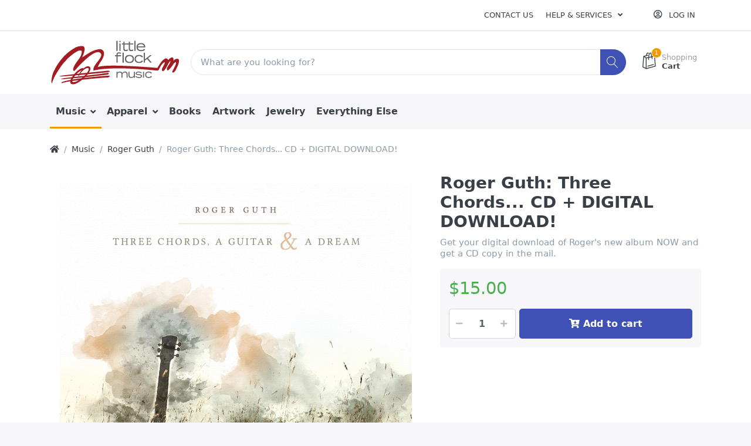

--- FILE ---
content_type: text/html; charset=utf-8
request_url: https://www.littleflockmusic.com/shop/roger-guth-three-chords
body_size: 15392
content:

<!DOCTYPE html>
<html  id="" lang="en" dir="ltr" data-pnotify-firstpos1="0">
<head>
    <meta charset="utf-8">
    <title itemprop="name">Little Flock Music - Roger Guth: Three Chords... CD + DIGITAL DOWNLOAD!</title>
    <meta http-equiv="x-ua-compatible" content="ie=edge">
    <meta name="viewport" content="width=device-width, initial-scale=1.0, maximum-scale=1.0, minimum-scale=1.0, user-scalable=no, viewport-fit=cover, shrink-to-fit=no">
    <meta name="HandheldFriendly" content="true">
    <meta name="description" content="" />
    <meta name="keywords" content="" />
    <meta name="generator" content="Smartstore 4.2.0.0" />
    <meta property="sm:root" content="/shop/" />



    



<script>
    try {
        if (typeof navigator === 'undefined') navigator = {};
        html = document.documentElement;
        if (/Edge\/\d+/.test(navigator.userAgent)) { html.className += ' edge' }
        else if ('mozMatchesSelector' in html) { html.className += ' moz' }
        else if (/iPad|iPhone|iPod/.test(navigator.userAgent) && !window.MSStream) { html.className += ' ios' }
        else if ('webkitMatchesSelector' in html) { html.className += ' wkit' }
        else if (/constructor/i.test(window.HTMLElement)) { html.className += ' safari' };
        html.className += (this.top === this.window ? ' not-' : ' ') + 'framed';
    } catch (e) { }
</script>
<!--[if !IE]>-->
<script>var ieMode = 0; try { if (document.documentMode) { ieMode = document.documentMode; html.className += ' ie iepost8 ie' + document.documentMode } else { html.className += ' not-ie' }; } catch (e) { }; navigator.isIE = ieMode</script>
<!-- <![endif]-->

<script>
    if (navigator.isIE) {
        document.addEventListener('DOMContentLoaded', function () {
            // Add html alert after header, before content
            const alert = document.createElement('div');
            alert.className = 'container alert alert-warning mt-3';
            alert.innerText = "You are using an unsupported browser! Please consider switching to a modern browser such as Google Chrome, Firefox or Opera to fully enjoy your shopping experience.";
            const page = document.getElementsByClassName('page-main');
            if (page.length < 1) return;

            const content = document.getElementById('content-wrapper');
            if (!content) return;

            page[0].insertBefore(alert, content);
        });
    }
</script>

    
    <meta name="accept-language" content="en-US"/>


<script>
	window.Res = {
 "Common.Notification": "Alert",  "Common.Close": "Close",  "Common.On": "On",  "Common.OK": "OK",  "Common.Cancel": "Cancel",  "Common.Off": "Off",  "Common.CtrlKey": "Ctrl",  "Common.ShiftKey": "Shift",  "Common.AltKey": "Alt",  "Common.DelKey": "Del",  "Common.EnterKey": "Enter",  "Common.EscKey": "Esc",  "Products.Longdesc.More": "Show more",  "Products.Longdesc.Less": "Show less",  "Jquery.Validate.Email": "Please enter a valid email address.",  "Jquery.Validate.Required": "This field is required.",  "Jquery.Validate.Remote": "Please fix this field.",  "Jquery.Validate.Url": "Please enter a valid URL.",  "Jquery.Validate.Date": "Please enter a valid date.",  "Jquery.Validate.DateISO": "Please enter a valid date (ISO).",  "Jquery.Validate.Number": "Please enter a valid number.",  "Jquery.Validate.Digits": "Please enter only digits.",  "Jquery.Validate.Creditcard": "Please enter a valid credit card number.",  "Jquery.Validate.Equalto": "Please enter the same value again.",  "Jquery.Validate.Maxlength": "Please enter no more than {0} characters.",  "Jquery.Validate.Minlength": "Please enter at least {0} characters.",  "Jquery.Validate.Rangelength": "Please enter a value between {0} and {1} characters long.",  "jquery.Validate.Range": "Please enter a value between {0} and {1}.",  "Jquery.Validate.Max": "Please enter a value less than or equal to {0}.",  "Jquery.Validate.Min": "Please enter a value greater than or equal to {0}.",  "Admin.Common.AreYouSure": "Are you sure?",  "FileUploader.Dropzone.Message": "To upload files drop them here or click",  "FileUploader.Dropzone.DictDefaultMessage": "Drop files here to upload",  "FileUploader.Dropzone.DictFallbackMessage": "Your browser does not support drag'n'drop file uploads.",  "FileUploader.Dropzone.DictFallbackText": "Please use the fallback form below to upload your files like in the olden days.",  "FileUploader.Dropzone.DictFileTooBig": "File is too big ({{filesize}}MiB). Max filesize: {{maxFilesize}}MiB.",  "FileUploader.Dropzone.DictInvalidFileType": "You can't upload files of this type.",  "FileUploader.Dropzone.DictResponseError": "Server responded with {{statusCode}} code.",  "FileUploader.Dropzone.DictCancelUpload": "Cancel upload",  "FileUploader.Dropzone.DictUploadCanceled": "Upload canceled.",  "FileUploader.Dropzone.DictCancelUploadConfirmation": "Are you sure you want to cancel this upload?",  "FileUploader.Dropzone.DictRemoveFile": "Remove file",  "FileUploader.Dropzone.DictMaxFilesExceeded": "You can not upload any more files.",  "FileUploader.StatusWindow.Uploading.File": "file is uploading",  "FileUploader.StatusWindow.Uploading.Files": "files are uploading",  "FileUploader.StatusWindow.Complete.File": "upload complete",  "FileUploader.StatusWindow.Complete.Files": "uploads complete",  "FileUploader.StatusWindow.Canceled.File": "upload canceled",  "FileUploader.StatusWindow.Canceled.Files": "uploads canceled",     };

    window.ClientId = "711bf5ec-651f-4b3b-a24b-a6c98175aabf";
</script>


    
    <link as="image" href="//www.littleflockmusic.com/shop/media/165/content/165.png" rel="preload" />
<link as="font" crossorigin="" href="/shop/Content/fontastic/fonts/fontastic.woff" rel="preload" />
<link as="font" crossorigin="" href="/shop/Content/vendors/fa5/webfonts/fa-solid-900.woff2" rel="preload" />
<link as="font" crossorigin="" href="/shop/Content/vendors/fa5/webfonts/fa-regular-400.woff2" rel="preload" />


    






    <link href="/shop/bundles/css/kaiwroqv5h-z1rrtpbcsflbsbcvwh2pvbrxbslqbuw41?v=IryyRQM4NIK7sC96YPLbTNZcXC-oAMLM4JPnOqpmb4o1" rel="stylesheet"/>

<link href="/shop/Themes/Flex/Content/theme.scss" rel="stylesheet" type="text/css" />

    <script src="/shop/bundles/js/w7ar7xaahjxetk7y541-liwb0fnuimdqdas0qtmrxoa1?v=8Ywxgy-xHzt53KjDA9qzUGP_Uv0gvVwf0iyEcYxaCGY1"></script>






<!-- Global site tag (gtag.js) - Google Analytics -->
<script async src="https://www.googletagmanager.com/gtag/js?id=UA-139241418-1"></script>
<script>
  window.dataLayer = window.dataLayer || [];
  function gtag(){dataLayer.push(arguments);}
  gtag('js', new Date());

  gtag('config', 'UA-139241418-1');
</script>



    <meta property='sm:pagedata' content='{"type":"category","id":9,"menuItemId":1,"entityId":9,"parentId":1}' />
<meta property='og:site_name' content='Little Flock Music Shop' />
<meta property='og:site' content='https://www.littleflockmusic.com/shop/' />
<meta property='og:url' content='https://www.littleflockmusic.com/shop/roger-guth-three-chords' />
<meta property='og:type' content='product' />
<meta property='og:title' content='Roger Guth: Three Chords... CD + DIGITAL DOWNLOAD!' />
<meta property='twitter:card' content='summary' />
<meta property='twitter:title' content='Roger Guth: Three Chords... CD + DIGITAL DOWNLOAD!' />
<meta property='og:description' content='Get your digital download of Roger&#39;s new album NOW and get a CD copy in the mail.' />
<meta property='twitter:description' content='Get your digital download of Roger&#39;s new album NOW and get a CD copy in the mail.' />
<meta property='og:image' content='https://www.littleflockmusic.com/shop/media/489/catalog/roger-guth-three-chords-cd-digital-download.jpg' />
<meta property='og:image:type' content='image/jpeg' />
<meta property='twitter:image' content='https://www.littleflockmusic.com/shop/media/489/catalog/roger-guth-three-chords-cd-digital-download.jpg' />
<meta property='og:image:alt' content='Picture of Roger Guth: Three Chords... CD + DIGITAL DOWNLOAD!' />
<meta property='twitter:image:alt' content='Picture of Roger Guth: Three Chords... CD + DIGITAL DOWNLOAD!' />
<meta property='og:image:width' content='1500' />
<meta property='og:image:height' content='1500' />
<meta property='article:published_time' content='01/01/0001 00:00:00' />


    <script src="/shop/Scripts/smartstore.globalization.adapter.js"></script>


    <!--Powered by Smartstore - https://www.smartstore.com-->
</head>
<body class="lyt-cols-1">

	

<div id="page">
    <div class="canvas-blocker canvas-slidable"></div>

    <div class="page-main canvas-slidable">
            <header id="header">
                <div class="menubar-section d-none d-lg-block menubar-light">
                    <div class="container menubar-container">





<nav class="menubar navbar navbar-slide">
    <nav class="menubar-group ml-0">

    </nav>

	<nav class="menubar-group ml-auto">



			<a class="menubar-link" href="/shop/contactus">Contact us</a>




<div class="cms-menu cms-menu-dropdown" data-menu-name="helpandservice">
	<div class="dropdown">
		<a data-toggle="dropdown" aria-haspopup="true" aria-expanded="false" href="#" rel="nofollow" class="menubar-link">
			<span >Help &amp; Services</span>
			<i class="fal fa-angle-down menubar-caret"></i>
		</a>
			<div class="dropdown-menu dropdown-menu-left">
			<a href="/shop/newproducts" class="dropdown-item menu-link">
				<span >What&#39;s New</span>
			</a>
			<a href="/shop/recentlyviewedproducts" class="dropdown-item menu-link">
				<span >Recently viewed products</span>
			</a>
			<a href="/shop/compareproducts" class="dropdown-item menu-link">
				<span >Compare products list</span>
			</a>
					<div class="dropdown-divider"></div>
			<a href="/shop/aboutus" class="dropdown-item menu-link">
				<span >About Us</span>
			</a>
			<a href="/shop/disclaimer" class="dropdown-item menu-link">
				<span >Disclaimer</span>
			</a>
			<a href="/shop/shippinginfo" class="dropdown-item menu-link">
				<span >Shipping &amp; Returns</span>
			</a>
			<a href="/shop/conditionsofuse" class="dropdown-item menu-link">
				<span >Conditions of use</span>
			</a>
	</div>

	</div>
</div>



	</nav>

    <nav class="menubar-group menubar-group--special">
                        
    </nav>

        <nav id="menubar-my-account" class="menubar-group">
            <div class="dropdown">
                <a class="menubar-link"  aria-haspopup="true" aria-expanded="false" href="/shop/login?returnUrl=%2Fshop%2Froger-guth-three-chords" rel="nofollow">
                    <i class="fal fa-user-circle menubar-icon"></i>

                        <span>Log in</span>
                </a>

            </div>



        </nav>

</nav>




                    </div>
                </div>
                <div class="shopbar-section shopbar-light"> 
                    <div class="container shopbar-container">

<div class="shopbar">
	<div class="shopbar-col-group shopbar-col-group-brand">
		<!-- LOGO -->
		<div class="shopbar-col shop-logo">

<a href="/shop/" class="brand">          
        <img src='//www.littleflockmusic.com/shop/media/165/content/165.png' 
            alt="Little Flock Music Shop" 
            title="Little Flock Music Shop"
			class="img-fluid"
            width="230"
            height="75" />
</a>

		</div>

		<!-- SEARCH -->
		<div class="shopbar-col shopbar-search">

<form action="/shop/search" class="instasearch-form" method="get">
	<input type="text"
			class="instasearch-term form-control"
			name="q"
			placeholder="What are you looking for?"
		    data-instasearch="true"
			data-minlength="2"
			data-showthumbs="true"
			data-url="/shop/instantsearch"
            data-origin="Search/Search"
			 autocomplete="off" />

	<button type="submit" class="btn btn-primary btn-icon instasearch-button" title="Search">
		<i class="icm icm-magnifier instasearch-icon"></i>
	</button>

	<div class="instasearch-drop">
		<div class="instasearch-drop-body clearfix"></div>
	</div>


</form>
		</div>
	</div>

	<div class="shopbar-col-group shopbar-col-group-tools">
		<!-- TOOLS -->


<div class="shopbar-col shopbar-tools" data-summary-href="/shop/shoppingcart/cartsummary?cart=True&amp;wishlist=False&amp;compare=False">

	<!-- Hamburger Menu -->
	<div class="shopbar-tool d-lg-none" id="shopbar-menu">
		<a class="shopbar-button" href="#" data-toggle="offcanvas" data-autohide="true" data-placement="left" data-fullscreen="false" data-disablescrolling="true" data-target="#offcanvas-menu">
			<span class="shopbar-button-icon">
				<i class="icm icm-menu"></i>
			</span>
			<span class="shopbar-button-label-sm">
				Menu
			</span>
		</a>
	</div>



	<!-- User -->
	<div class="shopbar-tool d-lg-none" id="shopbar-user">
		<a class="shopbar-button" href="/shop/login?returnUrl=%2Fshop%2Froger-guth-three-chords">
			<span class="shopbar-button-icon">
				<i class="icm icm-user"></i>
			</span>
			<span class="shopbar-button-label-sm">
				Log in
			</span>
		</a>
	</div>



		<div class="shopbar-tool" id="shopbar-cart" data-target="#cart-tab">
			<a href="/shop/cart" class="shopbar-button navbar-toggler" data-toggle="offcanvas" data-summary-href="/shop/shoppingcart/cartsummary?cart=True"
			   data-autohide="true" data-placement="right" data-fullscreen="false" data-disablescrolling="true" data-target="#offcanvas-cart">
				<span class="shopbar-button-icon">
					<i class="icm icm-bag"></i>
					<span class='badge badge-pill label-cart-amount badge-warning' style="display:none" data-bind-to="CartItemsCount">
						0
					</span>
				</span>
				<span class="shopbar-button-label">
					<span>Shopping</span><br />
					<strong>Cart</strong>
				</span>
				<span class="shopbar-button-label-sm">
					Cart
				</span>
			</a>
		</div>



</div>



	</div>
</div>
                    </div>
                </div>
                <div class="megamenu-section d-none d-lg-block">
                    <nav class='navbar navbar-light'>
                        <div class="container megamenu-container">



<div class="megamenu simple">



<div class="cms-menu cms-menu-navbar" data-menu-name="main">
    <div class="megamenu-nav megamenu-nav--prev alpha">
	    <a href="#" class="megamenu-nav-btn btn btn-icon"><i class="far fa-chevron-left"></i></a>
    </div>

    <ul class="navbar-nav flex-row flex-nowrap" id="menu-main">

            <li id="main-nav-item-481116" data-id="481116" class="nav-item dropdown-submenu expanded">
                <a href="/shop/music" class="nav-link menu-link dropdown-toggle" aria-expanded="false" data-target="#dropdown-menu-481116">
					<span >Music</span>
                </a>
            </li>
            <li id="main-nav-item-481125" data-id="481125" class="nav-item dropdown-submenu">
                <a href="/shop/apparel" class="nav-link menu-link dropdown-toggle" aria-expanded="false" data-target="#dropdown-menu-481125">
					<span >Apparel</span>
                </a>
            </li>
            <li id="main-nav-item-481128" data-id="481128" class="nav-item">
                <a href="/shop/books" class="nav-link menu-link">
					<span >Books</span>
                </a>
            </li>
            <li id="main-nav-item-481129" data-id="481129" class="nav-item">
                <a href="/shop/artwork" class="nav-link menu-link">
					<span >Artwork</span>
                </a>
            </li>
            <li id="main-nav-item-481130" data-id="481130" class="nav-item">
                <a href="/shop/jewelry" class="nav-link menu-link">
					<span >Jewelry</span>
                </a>
            </li>
            <li id="main-nav-item-481131" data-id="481131" class="nav-item">
                <a href="/shop/everything-else" class="nav-link menu-link">
					<span >Everything Else</span>
                </a>
            </li>

    </ul>

    <div class="megamenu-nav megamenu-nav--next omega">
	    <a href="#" class="megamenu-nav-btn btn btn-icon"><i class="far fa-chevron-right"></i></a>
    </div>
</div>
</div>

<div class="megamenu-dropdown-container simple">
        <div id="dropdown-menu-481116" data-id="481116">
            <div class='dropdown-menu'>        <a href="/shop/peter-mayer" id="dropdown-item-481117" data-id="481117" class="dropdown-item">
            <span >Peter Mayer</span>
        </a>
        <a href="/shop/scott-kirby" id="dropdown-item-481118" data-id="481118" class="dropdown-item">
            <span >Scott Kirby</span>
        </a>
        <a href="/shop/roger-guth" id="dropdown-item-481119" data-id="481119" class="dropdown-item selected">
            <span >Roger Guth</span>
        </a>
        <a href="/shop/brendan-mayer" id="dropdown-item-481120" data-id="481120" class="dropdown-item">
            <span >Brendan Mayer</span>
        </a>
        <a href="/shop/eric-darken" id="dropdown-item-481121" data-id="481121" class="dropdown-item">
            <span >Eric Darken</span>
        </a>
        <a href="/shop/club-trini" id="dropdown-item-481122" data-id="481122" class="dropdown-item">
            <span >Greenidge/Utley</span>
        </a>
        <a href="/shop/the-massacoustics" id="dropdown-item-481123" data-id="481123" class="dropdown-item">
            <span >The Massacoustics</span>
        </a>
        <a href="/shop/vincent-varvel" id="dropdown-item-481124" data-id="481124" class="dropdown-item">
            <span >Vincent Varvel</span>
        </a>
</div>
        </div>
        <div id="dropdown-menu-481125" data-id="481125">
            <div class='dropdown-menu'>        <a href="/shop/shirts" id="dropdown-item-481126" data-id="481126" class="dropdown-item">
            <span >Shirts</span>
        </a>
        <a href="/shop/hats" id="dropdown-item-481127" data-id="481127" class="dropdown-item">
            <span >Hats</span>
        </a>
</div>
        </div>
        <div id="dropdown-menu-481128" data-id="481128">
            <div class='dropdown-menu'></div>
        </div>
        <div id="dropdown-menu-481129" data-id="481129">
            <div class='dropdown-menu'></div>
        </div>
        <div id="dropdown-menu-481130" data-id="481130">
            <div class='dropdown-menu'></div>
        </div>
        <div id="dropdown-menu-481131" data-id="481131">
            <div class='dropdown-menu'></div>
        </div>

</div>


<script>
    $(function () {
        $(".megamenu-container").megaMenu();
    });
</script>    
						</div>
					</nav>
				</div>
			</header>

        <div id="content-wrapper">

            <section id="content" class="container">


<div class="breadcrumb-container d-none d-md-flex flex-wrap align-items-center mb-4">
	<ol class="breadcrumb mb-0" itemscope itemtype="http://schema.org/BreadcrumbList">
		<li class="breadcrumb-item" itemprop="itemListElement" itemscope itemtype="http://schema.org/ListItem">
			<a href="/shop/" title="Top" itemprop="item">
				<meta itemprop="name" content="Home page">
				<meta itemprop="position" content="1">
				<i class="fa fa-home"></i>
			</a>
		</li>
			<li class="breadcrumb-item" itemprop="itemListElement" itemscope itemtype="http://schema.org/ListItem">
					<a href="/shop/music" title="Music" itemprop="item"><meta itemprop="position" content="2"><span itemprop="name" dir="auto">Music</span></a>
			</li>
			<li class="breadcrumb-item" itemprop="itemListElement" itemscope itemtype="http://schema.org/ListItem">
					<a href="/shop/roger-guth" title="Roger Guth" itemprop="item"><meta itemprop="position" content="3"><span itemprop="name" dir="auto">Roger Guth</span></a>
			</li>
	</ol>
    <div class="breadcrumb-item active">
        <span>Roger Guth: Three Chords... CD + DIGITAL DOWNLOAD!</span>
    </div>
</div>




                <div id="content-body" class="row">


					<div id="content-center" class="col-lg-12">






<div class="page product-details-page" itemscope itemtype="http://schema.org/Product">


    <article class="pd page-body">

        <div id="main-update-container" class="update-container" data-url="/shop/product/updateproductdetails?productId=169&amp;bundleItemId=0">
<form action="/shop/roger-guth-three-chords" id="pd-form" method="post">                <!-- Top Content: Picture, Description, Attrs, Variants, Bundle Items, Price etc. -->
                <section class="row pd-section pd-section-top">
                    <!-- Picture -->
                    <div class="col-12 col-md-6 col-lg-7 pd-data-col">


                        <div id="pd-gallery-container">

<div id="pd-gallery-container-inner">
    <div id="pd-gallery" class="mb-3">
        


<div class="gal-box">
    <!-- Thumbnail navigation -->
    <div class="gal-nav-cell gal-nav-hidden">
        <div class="gal-nav">
            <div class="gal-list">
                <div class="gal-track" itemscope itemtype="http://schema.org/ImageGallery">
                        <div class="gal-item" itemprop="associatedMedia" itemscope itemtype="http://schema.org/ImageObject">
                            <a class="gal-item-viewport"
                               itemprop="contentUrl"
                               href="//www.littleflockmusic.com/shop/media/489/catalog/roger-guth-three-chords-cd-digital-download.jpg"
                               data-type="image"
                               data-width="1500"
                               data-height="1500"
                               data-medium-image="//www.littleflockmusic.com/shop/media/489/catalog/roger-guth-three-chords-cd-digital-download.jpg?size=600"
                               title="Roger Guth: Three Chords... CD + DIGITAL DOWNLOAD!, Picture 1 large"
                               data-picture-id="489">
                                
<img src="//www.littleflockmusic.com/shop/media/489/catalog/roger-guth-three-chords-cd-digital-download.jpg?size=72"
     class="gal-item-content file-img"
     alt="Picture of Roger Guth: Three Chords... CD + DIGITAL DOWNLOAD!"
     title="Roger Guth: Three Chords... CD + DIGITAL DOWNLOAD!, Picture 1 large" />
                            </a>
                        </div>
                </div>
            </div>
        </div>
    </div>
    <!-- Picture -->
    <div class="gal-cell">
        <div class="gal">
                    <div class="gal-item">
                        <a class="gal-item-viewport" href="//www.littleflockmusic.com/shop/media/489/catalog/roger-guth-three-chords-cd-digital-download.jpg"
                           data-thumb-image="//www.littleflockmusic.com/shop/media/489/catalog/roger-guth-three-chords-cd-digital-download.jpg?size=72"
                           data-medium-image="//www.littleflockmusic.com/shop/media/489/catalog/roger-guth-three-chords-cd-digital-download.jpg?size=600"
                           data-picture-id="489">
                            
                                <img class="gal-item-content file-img"
                                     src="//www.littleflockmusic.com/shop/media/489/catalog/roger-guth-three-chords-cd-digital-download.jpg?size=600"
                                     data-zoom="//www.littleflockmusic.com/shop/media/489/catalog/roger-guth-three-chords-cd-digital-download.jpg"
                                     data-zoom-width="1500"
                                     data-zoom-height="1500"
                                     alt="Picture of Roger Guth: Three Chords... CD + DIGITAL DOWNLOAD!"
                                     title="Roger Guth: Three Chords... CD + DIGITAL DOWNLOAD!"
                                     itemprop="image" />
                        </a>
                    </div>
        </div>
    </div>
</div>


    </div>
</div>
                        </div>


                    </div>

                    <!-- Sidebar: Info, Price, Buttons etc. -->
                    <aside class="col-12 col-md-6 col-lg-5 pd-info-col zoom-window-container">


                        <!-- Title/Brand/ReviewSummary -->



<div class="pd-info pd-group">
	<!-- Brand -->

	<!-- Title -->
	<div class="page-title">
		<h1  class="pd-name" itemprop="name">
Roger Guth: Three Chords... CD + DIGITAL DOWNLOAD!		</h1>
	</div>

	<!-- Short description -->
		<div  class="pd-description" itemprop="description">
			Get your digital download of Roger's new album NOW and get a CD copy in the mail.
		</div>
</div>

<!-- Review Overview -->






                        <!-- Bundle Items -->

                            <!-- Product attributes (SKU, EAN, Weight etc.) -->
                            <div class="pd-attrs-container" data-partial="Attrs">


                            </div>
                            <!-- Offer box -->

<div class="pd-offer" itemprop="offers" itemscope itemtype="http://schema.org/Offer">
    <meta itemprop="itemCondition" content="http://schema.org/NewCondition" />
    <link itemprop="url" href="https://www.littleflockmusic.com/shop/roger-guth-three-chords" />
            <div class="pd-offer-price-container" data-partial="Price">



<div class="pd-offer-price">
		<!-- Current price -->
		<div class="pd-group clearfix">
			<div class="row sm-gutters pd-price-group">
				<div class="col-auto pd-price-block">
						<meta itemprop="priceCurrency" content="USD" />
										<div class="pd-price">
							<meta itemprop="price" content="15.00" />

                        <span class="text-success">
                            $15.00
                        </span>
					</div>
				</div>
			</div>

			<!-- Regular price -->
            


		</div>
		<!-- Tier prices -->
            <div class="pd-tierprices">

            </div>
		<!-- Pangv & legal info -->
</div>
            </div>

    <meta itemprop="availability" content="http://schema.org/InStock" />


    <div class="pd-stock-info-container" data-partial="Stock">


    </div>



    <div class="pd-offer-actions-container" data-partial="OfferActions">



<div class="row pd-offer-actions">
                <div class="col pd-offer-action-qty">
                    


<div class="qty-input">
<input class="form-control form-control-lg" data-max="100" data-min="1" data-postfix="" data-step="1" data-val="true" data-val-number="The field &#39;EnteredQuantity&#39; must be a number." id="addtocart_169_AddToCart_EnteredQuantity" name="addtocart_169.AddToCart.EnteredQuantity" type="text" value="1" /></div>
                </div>
            <div class="col flex-grow-1">
                <a class="btn btn-primary btn-lg btn-block btn-add-to-cart ajax-cart-link"
                   href="#"
                   rel="nofollow"
                   data-href='/shop/cart/addproduct/169/1'
                   data-form-selector="#pd-form"
                   data-type="cart"
                   data-action="add"
                   data-toggle="offcanvas" data-target="#offcanvas-cart">
                    <i class="fa fa-cart-arrow-down d-none d-sm-inline-block d-md-none d-xl-inline-block"></i>
                    <span>Add to cart</span>
                </a>
            </div>
</div>

    </div>



</div>

<script>
    // Ask question
    $(document).on('click', '.action-ask-question', function (e) {
        e.preventDefault();
        const el = $(this);
		const form = el.data('form-selector');
		if (form) {  
			const href = el.data('href');
            $.ajax({
				cache: false,
                url: href,
                data: $(form).serialize(),
				success: function (response) {
					// Redirect to ask question get action
					if (response.redirect)
						location.href = response.redirect;
				}
            });
        }
    });
</script>

                        <!-- social share -->
                            <div class="pd-share d-flex justify-content-center mt-3">
                                <!-- AddThis Button BEGIN --><div class="addthis_toolbox addthis_default_style addthis_32x32_style"><a class="addthis_button_preferred_1"></a><a class="addthis_button_preferred_2"></a><a class="addthis_button_preferred_3"></a><a class="addthis_button_preferred_4"></a><a class="addthis_button_compact"></a><a class="addthis_counter addthis_bubble_style"></a></div><script type="text/javascript">var addthis_config = {"data_track_addressbar":false};</script><script type="text/javascript" src="//s7.addthis.com/js/300/addthis_widget.js#pubid=ra-50f6c18f03ecbb2f"></script><!-- AddThis Button END -->
                            </div>



                    </aside>
                </section>
</form>        </div>

        <!-- Bottom Content: Full Description, Specification, Review etc. -->
        <section class="pd-section pd-section-bottom">
                <!-- Tabs -->

<div class="pd-tabs tabbable nav-responsive" id="pd-tabs" data-breakpoint="&lt;md">
	<ul class="nav nav-tabs nav-tabs-line d-none">
		<li class="nav-item"><a class="nav-link active" href="#pd-tabs-1" data-toggle="tab" data-loaded="true"><span class="tab-caption">Description</span><span class="nav-link-summary">Purchase your digital download of Roger&#39;s new album Three Chords, a Guitar &amp; A Dream today and Little Flock Music will send you a CD copy in the mail.Tracks included:Three Chords, A Guitar &amp; A DreamCounting WavesCowboys &amp; IndiansSummer TanThe Last CowboyShelter MeAny WeatherSimply DisappearingApp...</span></a></li>
	</ul><div class="tab-content">
		<div class="tab-content-header">
				<a href="javascript:void()" class="btn btn-secondary btn-flat btn-no-border offcanvas-closer rounded-0" title="Close">
		<i class="fa fa-chevron-left"></i>
		<span>Close</span>
	</a>


		</div><div class="tab-pane active" role="tabpanel" id="pd-tabs-1">
			<div  itemprop='description' class='long-text html-editor-content'><p>Purchase your digital download of Roger's new album <i>Three Chords, a Guitar &amp; A Dream</i> today and Little Flock Music will send you a CD copy in the mail.</p><p>Tracks included:</p><ol><li>Three Chords, A Guitar &amp; A Dream</li><li>Counting Waves</li><li>Cowboys &amp; Indians</li><li>Summer Tan</li><li>The Last Cowboy</li><li>Shelter Me</li><li>Any Weather</li><li>Simply Disappearing</li></ol><p>Appearances by Peter Mayer, Mac McAnally, Zeb Briskovich, Jim Mayer, Chris Walters, Eric Darken and John Lovell</p><p>Produced by Roger Guth and Peter Mayer</p><p></p><div><br></div><p><br></p></div>

		</div>
	</div><input type='hidden' class='loaded-tab-name' name='LoadedTabs' value='#pd-tabs-1' />

</div><script>$(function() { $('#pd-tabs').responsiveNav(); })</script>






                <!-- Tags -->



<div class="pd-tags block">
    <div class="block-title">
        <h4>Product tags</h4>
    </div>
    <div class="block-body pt-3"> 
			<a href="/shop/producttag/16/roger-guth" class="pd-tag">
				<span >Roger Guth</span> 
				<span class="pd-tag-count pl-1">10</span>
            </a>
    </div>
</div>
                <!-- Related products -->



<div class="pd-related-products block block-boxed mb-3">
    <div class="block-title">
        <h3>Related products</h3>
    </div>
    <div class="block-body pt-0">
		<div class="artlist-carousel">






    <div id="artlist-8152127572" class='artlist artlist-grid artlist-4-cols'>



<article class="art" data-id="27">
	<div class="art-picture-block">
			<a class='art-picture img-center-container' href="/shop/roger-guth-cowboy-ballet" title="Show details for Roger Guth: Cowboy Ballet" >
				<img src="//www.littleflockmusic.com/shop/media/63/catalog/roger-guth-cowboy-ballet.jpg?size=256" alt="Picture of Roger Guth: Cowboy Ballet" title="Show details for Roger Guth: Cowboy Ballet" loading="lazy" />
			</a>
	</div>




    <h3  class="art-name">
        <a href="/shop/roger-guth-cowboy-ballet" title="Roger Guth: Cowboy Ballet">
            <span>Roger Guth: Cowboy Ballet</span>
        </a>
    </h3>

        <div class="art-description"  title="Original music with a jazz/blues feel">
            Original music with a jazz/blues feel
        </div>






	<div class="art-price-block">
		<span class="art-price badge badge-success">
            $15.00
		</span>


	</div>












				<div class="art-drop">
					




<div class="row no-gutters art-btn-group">
		<a data-href='/shop/cart/addproductsimple/27?forceredirection=False'
			href="#"
			class="btn btn-primary ajax-cart-link px-sm-2 btn-lg art-btn col"
			title="Add to cart"
			data-toggle='tooltip' data-placement="bottom"
			rel="nofollow"
			data-type="cart"
			data-action="add">
			<i class="fa fa-cart-arrow-down"></i>
		</a>



	<a href='/shop/roger-guth-cowboy-ballet' 
	   class="btn btn-secondary btn-lg art-btn col" 
	   title="Description"
	   data-toggle="tooltip" data-placement="bottom">
		<i class="fa fa-info"></i>
	</a>
</div>

				</div>

</article>




<article class="art" data-id="5">
	<div class="art-picture-block">
			<a class='art-picture img-center-container' href="/shop/roger-guth-scotch" title="Show details for Roger Guth: Scotch" >
				<img src="//www.littleflockmusic.com/shop/media/62/catalog/roger-guth-scotch.jpg?size=256" alt="Picture of Roger Guth: Scotch" title="Show details for Roger Guth: Scotch" loading="lazy" />
			</a>
	</div>




    <h3  class="art-name">
        <a href="/shop/roger-guth-scotch" title="Roger Guth: Scotch">
            <span>Roger Guth: Scotch</span>
        </a>
    </h3>

        <div class="art-description"  title="Roger Guth&#39;s first solo album">
            Roger Guth's first solo album
        </div>






	<div class="art-price-block">
		<span class="art-price badge badge-success">
            $15.00
		</span>


	</div>












				<div class="art-drop">
					




<div class="row no-gutters art-btn-group">
		<a data-href='/shop/cart/addproductsimple/5?forceredirection=False'
			href="#"
			class="btn btn-primary ajax-cart-link px-sm-2 btn-lg art-btn col"
			title="Add to cart"
			data-toggle='tooltip' data-placement="bottom"
			rel="nofollow"
			data-type="cart"
			data-action="add">
			<i class="fa fa-cart-arrow-down"></i>
		</a>



	<a href='/shop/roger-guth-scotch' 
	   class="btn btn-secondary btn-lg art-btn col" 
	   title="Description"
	   data-toggle="tooltip" data-placement="bottom">
		<i class="fa fa-info"></i>
	</a>
</div>

				</div>

</article>




<article class="art" data-id="28">
	<div class="art-picture-block">
			<a class='art-picture img-center-container' href="/shop/roger-guth-tin-roof" title="Show details for Roger Guth: Tin Roof" >
				<img src="//www.littleflockmusic.com/shop/media/64/catalog/roger-guth-tin-roof.png?size=256" alt="Picture of Roger Guth: Tin Roof" title="Show details for Roger Guth: Tin Roof" loading="lazy" />
			</a>
	</div>




    <h3  class="art-name">
        <a href="/shop/roger-guth-tin-roof" title="Roger Guth: Tin Roof">
            <span>Roger Guth: Tin Roof</span>
        </a>
    </h3>

        <div class="art-description"  title="This new jazz CD contains six compositions">
            This new jazz CD contains six compositions
        </div>






	<div class="art-price-block">
		<span class="art-price badge badge-success">
            $15.00
		</span>


	</div>












				<div class="art-drop">
					




<div class="row no-gutters art-btn-group">
		<a data-href='/shop/cart/addproductsimple/28?forceredirection=False'
			href="#"
			class="btn btn-primary ajax-cart-link px-sm-2 btn-lg art-btn col"
			title="Add to cart"
			data-toggle='tooltip' data-placement="bottom"
			rel="nofollow"
			data-type="cart"
			data-action="add">
			<i class="fa fa-cart-arrow-down"></i>
		</a>



	<a href='/shop/roger-guth-tin-roof' 
	   class="btn btn-secondary btn-lg art-btn col" 
	   title="Description"
	   data-toggle="tooltip" data-placement="bottom">
		<i class="fa fa-info"></i>
	</a>
</div>

				</div>

</article>

    </div>


		</div>
    </div>
</div>                <!-- Products also purchased -->


   
<div class="pd-also-purchased block block-boxed mb-3">
    <div class="block-title">
        <h3>Customers who bought this item also bought</h3>
    </div>
    <div class="block-body pt-0">
		<div class="artlist-carousel">






    <div id="artlist-9325015323" class='artlist artlist-grid artlist-4-cols'>



<article class="art" data-id="28">
	<div class="art-picture-block">
			<a class='art-picture img-center-container' href="/shop/roger-guth-tin-roof" title="Show details for Roger Guth: Tin Roof" >
				<img src="//www.littleflockmusic.com/shop/media/64/catalog/roger-guth-tin-roof.png?size=256" alt="Picture of Roger Guth: Tin Roof" title="Show details for Roger Guth: Tin Roof" loading="lazy" />
			</a>
	</div>




    <h3  class="art-name">
        <a href="/shop/roger-guth-tin-roof" title="Roger Guth: Tin Roof">
            <span>Roger Guth: Tin Roof</span>
        </a>
    </h3>







	<div class="art-price-block">
		<span class="art-price badge badge-success">
            $15.00
		</span>


	</div>













</article>




<article class="art" data-id="106">
	<div class="art-picture-block">
			<a class='art-picture img-center-container' href="/shop/peter-mayer-group-stickers-6" title="Show details for Peter Mayer Group Sticker" >
				<img src="//www.littleflockmusic.com/shop/media/350/catalog/peter-mayer-group-sticker.jpg?size=256" alt="Picture of Peter Mayer Group Sticker" title="Show details for Peter Mayer Group Sticker" loading="lazy" />
			</a>
	</div>




    <h3  class="art-name">
        <a href="/shop/peter-mayer-group-stickers-6" title="Peter Mayer Group Sticker">
            <span>Peter Mayer Group Sticker</span>
        </a>
    </h3>







	<div class="art-price-block">
		<span class="art-price badge badge-success">
            $5.00
		</span>


	</div>













</article>




<article class="art" data-id="86">
	<div class="art-picture-block">
			<a class='art-picture img-center-container' href="/shop/stars-and-promises-2020-the-unexpected-gift-video-usb-card-digital-album" title="Show details for Stars and Promises 2020: The Unexpected Gift Video USB Stick + Digital Album" >
				<img src="//www.littleflockmusic.com/shop/media/319/catalog/stars-and-promises-2020-the-unexpected-gift-video-usb-stick-digital-album-1.png?size=256" alt="Picture of Stars and Promises 2020: The Unexpected Gift Video USB Stick + Digital Album" title="Show details for Stars and Promises 2020: The Unexpected Gift Video USB Stick + Digital Album" loading="lazy" />
			</a>
	</div>




    <h3  class="art-name">
        <a href="/shop/stars-and-promises-2020-the-unexpected-gift-video-usb-card-digital-album" title="Stars and Promises 2020: The Unexpected Gift Video USB Stick + Digital Album">
            <span>Stars and Promises 2020: The Unexpected Gift Video USB Stick + Digital Album</span>
        </a>
    </h3>







	<div class="art-price-block">
		<span class="art-price badge badge-success">
            $40.00
		</span>


	</div>













</article>




<article class="art" data-id="45">
	<div class="art-picture-block">
			<a class='art-picture img-center-container' href="/shop/a-junkmans-christmas-eve-storybook" title="Show details for A Junkman&#39;s Christmas Eve Storybook" >
				<img src="//www.littleflockmusic.com/shop/media/164/catalog/a-junkmans-christmas-eve-storybook.png?size=256" alt="Picture of A Junkman&#39;s Christmas Eve Storybook" title="Show details for A Junkman&#39;s Christmas Eve Storybook" loading="lazy" />
			</a>
	</div>




    <h3  class="art-name">
        <a href="/shop/a-junkmans-christmas-eve-storybook" title="A Junkman&#39;s Christmas Eve Storybook">
            <span>A Junkman's Christmas Eve Storybook</span>
        </a>
    </h3>







	<div class="art-price-block">
		<span class="art-price badge badge-success">
            $25.00
		</span>


	</div>













</article>




<article class="art" data-id="18">
	<div class="art-picture-block">
			<a class='art-picture img-center-container' href="/shop/peter-mayer-live-from-amsterdam" title="Show details for Peter Mayer: Live From Amsterdam (Double LP)" >
				<img src="//www.littleflockmusic.com/shop/media/53/catalog/peter-mayer-live-from-amsterdam-double-lp.jpg?size=256" alt="Picture of Peter Mayer: Live From Amsterdam (Double LP)" title="Show details for Peter Mayer: Live From Amsterdam (Double LP)" loading="lazy" />
			</a>
	</div>

		<div class="art-badges">
				<span class="badge badge-danger art-badge">- 29 %</span>
		</div>



    <h3  class="art-name">
        <a href="/shop/peter-mayer-live-from-amsterdam" title="Peter Mayer: Live From Amsterdam (Double LP)">
            <span>Peter Mayer: Live From Amsterdam (Double LP)</span>
        </a>
    </h3>







	<div class="art-price-block">
		<span class="art-price badge badge-danger art-price--offer">
            % $25.00
		</span>
				<span class="art-oldprice">$35.00</span>


	</div>













</article>




<article class="art" data-id="19">
	<div class="art-picture-block">
			<a class='art-picture img-center-container' href="/shop/peter-mayer-brendan-mayer-long-story-short" title="Show details for Peter Mayer and Brendan Mayer: Long Story Short" >
				<img src="//www.littleflockmusic.com/shop/media/54/catalog/peter-mayer-and-brendan-mayer-long-story-short.jpg?size=256" alt="Picture of Peter Mayer and Brendan Mayer: Long Story Short" title="Show details for Peter Mayer and Brendan Mayer: Long Story Short" loading="lazy" />
			</a>
	</div>




    <h3  class="art-name">
        <a href="/shop/peter-mayer-brendan-mayer-long-story-short" title="Peter Mayer and Brendan Mayer: Long Story Short">
            <span>Peter Mayer and Brendan Mayer: Long Story Short</span>
        </a>
    </h3>







	<div class="art-price-block">
		<span class="art-price badge badge-success">
            $20.00
		</span>


	</div>













</article>




<article class="art" data-id="27">
	<div class="art-picture-block">
			<a class='art-picture img-center-container' href="/shop/roger-guth-cowboy-ballet" title="Show details for Roger Guth: Cowboy Ballet" >
				<img src="//www.littleflockmusic.com/shop/media/63/catalog/roger-guth-cowboy-ballet.jpg?size=256" alt="Picture of Roger Guth: Cowboy Ballet" title="Show details for Roger Guth: Cowboy Ballet" loading="lazy" />
			</a>
	</div>




    <h3  class="art-name">
        <a href="/shop/roger-guth-cowboy-ballet" title="Roger Guth: Cowboy Ballet">
            <span>Roger Guth: Cowboy Ballet</span>
        </a>
    </h3>







	<div class="art-price-block">
		<span class="art-price badge badge-success">
            $15.00
		</span>


	</div>













</article>




<article class="art" data-id="5">
	<div class="art-picture-block">
			<a class='art-picture img-center-container' href="/shop/roger-guth-scotch" title="Show details for Roger Guth: Scotch" >
				<img src="//www.littleflockmusic.com/shop/media/62/catalog/roger-guth-scotch.jpg?size=256" alt="Picture of Roger Guth: Scotch" title="Show details for Roger Guth: Scotch" loading="lazy" />
			</a>
	</div>




    <h3  class="art-name">
        <a href="/shop/roger-guth-scotch" title="Roger Guth: Scotch">
            <span>Roger Guth: Scotch</span>
        </a>
    </h3>







	<div class="art-price-block">
		<span class="art-price badge badge-success">
            $15.00
		</span>


	</div>













</article>




<article class="art" data-id="9">
	<div class="art-picture-block">
			<a class='art-picture img-center-container' href="/shop/peter-mayer-stirrin-up-the-water-songs-of-faith" title="Show details for Peter Mayer: Stirrin&#39; Up the Water: Songs of Faith" >
				<img src="//www.littleflockmusic.com/shop/media/43/catalog/peter-mayer-stirrin-up-the-water-songs-of-faith.jpg?size=256" alt="Picture of Peter Mayer: Stirrin&#39; Up the Water: Songs of Faith" title="Show details for Peter Mayer: Stirrin&#39; Up the Water: Songs of Faith" loading="lazy" />
			</a>
	</div>




    <h3  class="art-name">
        <a href="/shop/peter-mayer-stirrin-up-the-water-songs-of-faith" title="Peter Mayer: Stirrin&#39; Up the Water: Songs of Faith">
            <span>Peter Mayer: Stirrin' Up the Water: Songs of Faith</span>
        </a>
    </h3>







	<div class="art-price-block">
		<span class="art-price badge badge-success">
            $20.00
		</span>


	</div>













</article>




<article class="art" data-id="258">
	<div class="art-picture-block">
			<a class='art-picture img-center-container' href="/shop/scott-kirby-dream-of-your-life" title="Show details for Scott Kirby - Dream of Your Life" >
				<img src="//www.littleflockmusic.com/shop/media/711/catalog/M2 COVER FINAL.jpg?size=256" alt="Picture of Scott Kirby - Dream of Your Life" title="Show details for Scott Kirby - Dream of Your Life" loading="lazy" />
			</a>
	</div>




    <h3  class="art-name">
        <a href="/shop/scott-kirby-dream-of-your-life" title="Scott Kirby - Dream of Your Life">
            <span>Scott Kirby - Dream of Your Life</span>
        </a>
    </h3>







	<div class="art-price-block">
		<span class="art-price badge badge-success">
            $25.00
		</span>


	</div>













</article>




<article class="art" data-id="305">
	<div class="art-picture-block">
			<a class='art-picture img-center-container' href="/shop/mayerview-tee" title="Show details for Mayerview Tee" >
				<img src="//www.littleflockmusic.com/shop/media/828/catalog/Mayerview Tee.jpg?size=256" alt="Picture of Mayerview Tee" title="Show details for Mayerview Tee" loading="lazy" />
			</a>
	</div>




    <h3  class="art-name">
        <a href="/shop/mayerview-tee" title="Mayerview Tee">
            <span>Mayerview Tee</span>
        </a>
    </h3>







	<div class="art-price-block">
		<span class="art-price badge badge-success">
            $25.00
		</span>


	</div>













</article>




<article class="art" data-id="10">
	<div class="art-picture-block">
			<a class='art-picture img-center-container' href="/shop/peter-mayer-stars-and-promises-alive" title="Show details for Peter Mayer: Stars and Promises Alive" >
				<img src="//www.littleflockmusic.com/shop/media/45/catalog/peter-mayer-stars-and-promises-alive.jpg?size=256" alt="Picture of Peter Mayer: Stars and Promises Alive" title="Show details for Peter Mayer: Stars and Promises Alive" loading="lazy" />
			</a>
	</div>




    <h3  class="art-name">
        <a href="/shop/peter-mayer-stars-and-promises-alive" title="Peter Mayer: Stars and Promises Alive">
            <span>Peter Mayer: Stars and Promises Alive</span>
        </a>
    </h3>







	<div class="art-price-block">
		<span class="art-price badge badge-success">
            $20.00
		</span>


	</div>













</article>

    </div>


		</div>
    </div>
</div>
        </section>
    </article>



    



<div class="product-grid recently-viewed-product-grid block block-boxed">
	<div class="block-title">
		<h3>Recently viewed products</h3>
	</div>
	<div class="block-body pt-0">
		<div class="artlist-carousel">






    <div id="artlist-0510179421" class='artlist artlist-grid artlist-4-cols'>



<article class="art" data-id="169">
	<div class="art-picture-block">
			<a class='art-picture img-center-container' href="/shop/roger-guth-three-chords" title="Show details for Roger Guth: Three Chords... CD + DIGITAL DOWNLOAD!" >
				<img src="//www.littleflockmusic.com/shop/media/489/catalog/roger-guth-three-chords-cd-digital-download.jpg?size=256" alt="Picture of Roger Guth: Three Chords... CD + DIGITAL DOWNLOAD!" title="Show details for Roger Guth: Three Chords... CD + DIGITAL DOWNLOAD!" loading="lazy" />
			</a>
	</div>




    <h3  class="art-name">
        <a href="/shop/roger-guth-three-chords" title="Roger Guth: Three Chords... CD + DIGITAL DOWNLOAD!">
            <span>Roger Guth: Three Chords... CD + DIGITAL DOWNLOAD!</span>
        </a>
    </h3>







	<div class="art-price-block">
		<span class="art-price badge badge-success">
            $15.00
		</span>


	</div>













</article>

    </div>


		</div>
	</div>
</div>


</div>

<script>
    $(function () {
        var settings = {
            galleryStartIndex: 0,
            enableZoom: toBool('True')
        };

    	$('#pd-form').productDetail(settings);
    });
</script>


					</div>



                </div>
            </section>
        </div>



            <footer id="footer" class="footer-light">





	<div class="footer-social-wrapper">
		<div class="container footer-social">
			<div class="row">
				<div class="col text-center">
						<a href="https://www.facebook.com/Little-Flock-Music-LLC-105266459481/" target="_blank" class="btn x-btn-secondary btn-circle btn-social btn-brand-facebook-f">
							<i class="fab fa-facebook-f"></i>
						</a>
						<a href="https://twitter.com/littleflockmusi" target="_blank" class="btn x-btn-secondary btn-circle btn-social btn-brand-twitter">
							<i class="fab fa-twitter"></i>
						</a>
						<a href="https://www.youtube.com/channel/UC9VpRt31X1-nk3fNN-_08Rw" target="_blank" class="btn x-btn-secondary btn-circle btn-social btn-brand-youtube">
							<i class="fab fa-youtube"></i>
						</a>
				</div>
			</div>
		</div>
	</div>

<div class="footer-main-wrapper">
	<div class="container footer-main">
		<div class="row sm-gutters">

			<div class="col-md-3">
				<nav class="footer-links nav-collapsible">
					<h4 class="footer-title nav-toggler collapsed" data-toggle="collapse" data-target="#footer-info" aria-controls="footer-info" aria-expanded="false">
                        Informations
                    </h4>
					<div class="collapse nav-collapse" id="footer-info">


<div class="cms-menu cms-menu-linklist" data-menu-name="footerinformation">
    <ul class="list-unstyled">
            <li>
                <a href="/shop/recentlyviewedproducts" class="menu-link">

                    <span >Recently viewed products</span>
                </a>
            </li>
    </ul>
</div>
					</div>
				</nav>
			</div>

			<div class="col-md-3">
				<nav class="footer-links nav-collapsible">
					<h4 class="footer-title nav-toggler collapsed" data-toggle="collapse" data-target="#footer-service" aria-controls="footer-service" aria-expanded="false">
                        <span class="d-none d-md-block">Service</span>
                        <span class="d-md-none">Service</span>
                    </h4>
					<div class="collapse nav-collapse" id="footer-service">


<div class="cms-menu cms-menu-linklist" data-menu-name="footerservice">
    <ul class="list-unstyled">
            <li>
                <a href="/shop/contactus" class="menu-link">

                    <span >Contact us</span>
                </a>
            </li>
    </ul>
</div>
					</div>
				</nav>
			</div>

			<div class="col-md-3">
				<nav class="footer-links company nav-collapsible">
					<h4 class="footer-title nav-toggler collapsed" data-toggle="collapse" data-target="#footer-company" aria-controls="footer-company" aria-expanded="false">
                        <span class="d-none d-md-block">Company</span>
                        <span class="d-md-none">Company</span>
                    </h4>
					<div class="collapse nav-collapse" id="footer-company">


<div class="cms-menu cms-menu-linklist" data-menu-name="footercompany">
    <ul class="list-unstyled">
            <li>
                <a href="/shop/aboutus" class="menu-link">

                    <span >About Us</span>
                </a>
            </li>
            <li>
                <a href="/shop/privacyinfo" class="menu-link">

                    <span >Privacy policy</span>
                </a>
            </li>
            <li>
                <a href="/shop/conditionsofuse" class="menu-link">

                    <span >Conditions of use</span>
                </a>
            </li>
    </ul>
</div>
					</div>
				</nav>
			</div>

			<div class="col-md-3">

				



			</div>
		</div>
	</div>
</div>



<div class="footer-bottom-wrapper">
	<div class="container footer-bottom">
		<div class="row sm-gutters">
			

				<div class="col-12 col-sm-auto pb-1 pb-sm-0 text-sm-center">
					<a href='https://www.smartstore.com/' class='sm-hint' target='_blank'><strong>Onlineshop Software</strong></a> by SmartStore AG &copy; 2026
				</div>

			<div class="col text-sm-right">
				Copyright &copy; 2026 Little Flock Music Shop. All rights reserved.
			</div>
		</div>
	</div>
</div>
			</footer>


    </div>

	<a href="#" id="scroll-top" class="scrollto d-flex align-items-center justify-content-center shadow-sm">
		<i class="fa fa-lg fa-angle-up"></i>
	</a>
</div>



 





<!-- Root element of PhotoSwipe -->
<div id="pswp" class="pswp" tabindex="-1" role="dialog" aria-hidden="true">
    <div class="pswp__bg"></div>
    <div class="pswp__scroll-wrap">
        <div class="pswp__container">
            <div class="pswp__item"></div>
            <div class="pswp__item"></div>
            <div class="pswp__item"></div>
        </div>
        <div class="pswp__ui pswp__ui--hidden">
            <div class="pswp__top-bar clearfix">
                <div class="pswp__counter"></div>
                <div class="pswp__zoom-controls">
                    <button class="pswp__button pswp-action pswp__button--zoom" title="Zoom in/out"></button>
                    <button class="pswp__button pswp-action pswp__button--fs" title="Toggle fullscreen"></button>
                </div>
                <button class="pswp__button pswp__button--close" title="Close (Esc)">&#215;</button>
                <!-- Preloader demo http://codepen.io/dimsemenov/pen/yyBWoR -->
                <!-- element will get class pswp__preloader--active when preloader is running -->
                <div class="pswp__preloader">
                    <div class="pswp__preloader__icn">
                        <div class="pswp__preloader__cut">
                            <div class="pswp__preloader__donut"></div>
                        </div>
                    </div>
                </div>
            </div>
            
            <button class="pswp__button pswp-arrow pswp__button--arrow--left" title="Previous (arrow left)"></button>
            <button class="pswp__button pswp-arrow pswp__button--arrow--right" title="Next (arrow right)"></button>
            <div class="pswp__caption">
                <div class="pswp__caption__center"></div>
            </div>
        </div>
    </div>
</div>
	<aside id="offcanvas-menu" class="offcanvas offcanvas-overlay offcanvas-left offcanvas-shadow" data-blocker="true" data-overlay="true">
        <div class="offcanvas-content">
            <div id="offcanvas-menu-container" data-url="/shop/menu/offcanvas">
                <!-- AJAX -->
            </div>
        </div>
	</aside>

	<aside id="offcanvas-cart" class="offcanvas offcanvas-lg offcanvas-overlay offcanvas-right offcanvas-shadow" data-lg="true" data-blocker="true" data-overlay="true">
		<div class="offcanvas-content">
			


<div class="offcanvas-cart-header offcanvas-tabs">
    <ul class="nav nav-tabs nav-tabs-line row no-gutters" role="tablist">
            <li class="nav-item col">
                <a id="cart-tab" class="nav-link" data-toggle="tab" href="#occ-cart" role="tab" data-url="/shop/shoppingcart/offcanvasshoppingcart">
                    <span class="title">Shopping Cart</span>
                    <span class="badge badge-pill label-cart-amount badge-warning" data-bind-to="CartItemsCount" style="display:none">0</span>
                </a>
            </li>


    </ul>
</div>

<div class="offcanvas-cart-content">
	<div class="tab-content">
			<div class="tab-pane fade" id="occ-cart" role="tabpanel"></div>


	</div>
</div>

		</div>
	</aside>



	
	<script src="/shop/bundles/js/ju1a7wciiwkltuqgnb7xbvarzx75fmeavvoxhz1mare1?v=zq6S060RZVqUpaEVtWrExdHcesN-clJJNGFNJpGNWVU1"></script>

<script src="/shop/bundles/smart-gallery?v=FDgdAUR8DkiaN6RNK7M2iwZmTtiKqwUMmGrgU9G13NU1" type="text/javascript"></script>

	
	<script src='/shop/Content/vendors/moment/locale/en-au.js' charset='UTF-8'></script>


</body>
</html>
